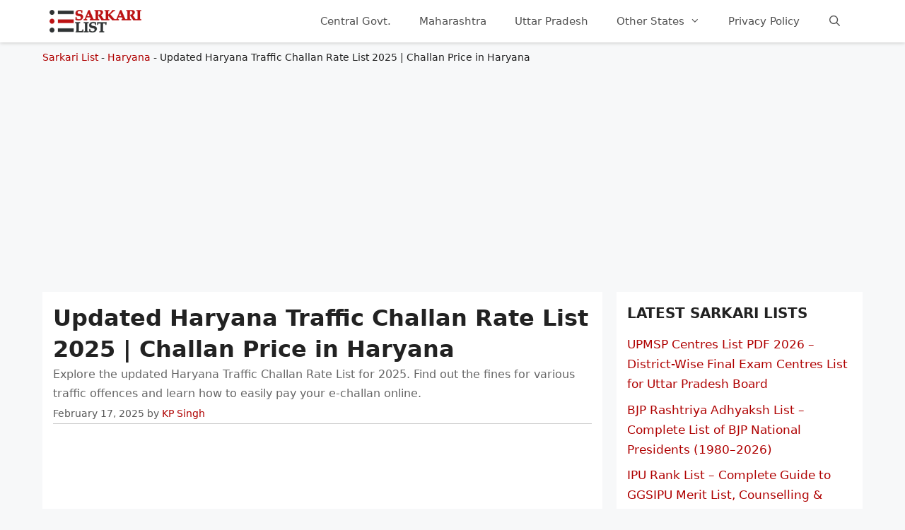

--- FILE ---
content_type: text/html; charset=UTF-8
request_url: https://sarkarilist.in/challan-price-in-haryana/
body_size: 21442
content:
<!DOCTYPE html><html lang="en-US" prefix="og: https://ogp.me/ns#"><head><script data-no-optimize="1">var litespeed_docref=sessionStorage.getItem("litespeed_docref");litespeed_docref&&(Object.defineProperty(document,"referrer",{get:function(){return litespeed_docref}}),sessionStorage.removeItem("litespeed_docref"));</script> <meta charset="UTF-8"><link rel="profile" href="https://gmpg.org/xfn/11"><style>img:is([sizes="auto" i], [sizes^="auto," i]) { contain-intrinsic-size: 3000px 1500px }</style><meta name="viewport" content="width=device-width, initial-scale=1"><title>List of Challan Price in Haryana 2026 | How to Pay Online Traffic Fines</title><meta name="description" content="Explore the updated Haryana Traffic Challan Rate List for 2025. Find out the fines for various traffic offences and learn how to easily pay your e-challan online."/><meta name="robots" content="follow, index, max-snippet:-1, max-video-preview:-1, max-image-preview:large"/><link rel="canonical" href="https://sarkarilist.in/challan-price-in-haryana/" /><meta property="og:locale" content="en_US" /><meta property="og:type" content="article" /><meta property="og:title" content="List of Challan Price in Haryana 2026 | How to Pay Online Traffic Fines" /><meta property="og:description" content="Explore the updated Haryana Traffic Challan Rate List for 2025. Find out the fines for various traffic offences and learn how to easily pay your e-challan online." /><meta property="og:url" content="https://sarkarilist.in/challan-price-in-haryana/" /><meta property="og:site_name" content="Sarkari List" /><meta property="article:section" content="Haryana" /><meta property="og:updated_time" content="2025-02-19T15:35:57+05:30" /><meta property="og:image" content="https://sarkarilist.in/wp-content/uploads/2021/10/haryana-challan-price-list-haryana.jpg" /><meta property="og:image:secure_url" content="https://sarkarilist.in/wp-content/uploads/2021/10/haryana-challan-price-list-haryana.jpg" /><meta property="og:image:width" content="1200" /><meta property="og:image:height" content="675" /><meta property="og:image:alt" content="List of Challan Price in Haryana" /><meta property="og:image:type" content="image/jpeg" /><meta property="article:published_time" content="2025-02-17T07:00:36+05:30" /><meta property="article:modified_time" content="2025-02-19T15:35:57+05:30" /><meta name="twitter:card" content="summary_large_image" /><meta name="twitter:title" content="List of Challan Price in Haryana 2026 | How to Pay Online Traffic Fines" /><meta name="twitter:description" content="Explore the updated Haryana Traffic Challan Rate List for 2025. Find out the fines for various traffic offences and learn how to easily pay your e-challan online." /><meta name="twitter:image" content="https://sarkarilist.in/wp-content/uploads/2021/10/haryana-challan-price-list-haryana.jpg" /><meta name="twitter:label1" content="Written by" /><meta name="twitter:data1" content="KP Singh" /><meta name="twitter:label2" content="Time to read" /><meta name="twitter:data2" content="3 minutes" /> <script type="application/ld+json" class="rank-math-schema-pro">{"@context":"https://schema.org","@graph":[{"@type":"Organization","@id":"https://sarkarilist.in/#organization","name":"Sarkari List","url":"https://sarkarilist.in","logo":{"@type":"ImageObject","@id":"https://sarkarilist.in/#logo","url":"https://sarkarilist.in/wp-content/uploads/2020/10/sllogo.jpg","contentUrl":"https://sarkarilist.in/wp-content/uploads/2020/10/sllogo.jpg","caption":"Sarkari List","inLanguage":"en-US","width":"900","height":"240"}},{"@type":"WebSite","@id":"https://sarkarilist.in/#website","url":"https://sarkarilist.in","name":"Sarkari List","publisher":{"@id":"https://sarkarilist.in/#organization"},"inLanguage":"en-US"},{"@type":"ImageObject","@id":"https://sarkarilist.in/wp-content/uploads/2021/10/haryana-challan-price-list-haryana.jpg","url":"https://sarkarilist.in/wp-content/uploads/2021/10/haryana-challan-price-list-haryana.jpg","width":"1200","height":"675","caption":"List of Challan Price in Haryana","inLanguage":"en-US"},{"@type":"BreadcrumbList","@id":"https://sarkarilist.in/challan-price-in-haryana/#breadcrumb","itemListElement":[{"@type":"ListItem","position":"1","item":{"@id":"https://sarkarilist.in","name":"Sarkari List"}},{"@type":"ListItem","position":"2","item":{"@id":"https://sarkarilist.in/haryana/","name":"Haryana"}},{"@type":"ListItem","position":"3","item":{"@id":"https://sarkarilist.in/challan-price-in-haryana/","name":"Updated Haryana Traffic Challan Rate List 2025 | Challan Price in Haryana"}}]},{"@type":"WebPage","@id":"https://sarkarilist.in/challan-price-in-haryana/#webpage","url":"https://sarkarilist.in/challan-price-in-haryana/","name":"List of Challan Price in Haryana 2026 | How to Pay Online Traffic Fines","datePublished":"2025-02-17T07:00:36+05:30","dateModified":"2025-02-19T15:35:57+05:30","isPartOf":{"@id":"https://sarkarilist.in/#website"},"primaryImageOfPage":{"@id":"https://sarkarilist.in/wp-content/uploads/2021/10/haryana-challan-price-list-haryana.jpg"},"inLanguage":"en-US","breadcrumb":{"@id":"https://sarkarilist.in/challan-price-in-haryana/#breadcrumb"}},{"@type":"Person","@id":"https://sarkarilist.in/challan-price-in-haryana/#author","name":"KP Singh","image":{"@type":"ImageObject","@id":"https://sarkarilist.in/wp-content/litespeed/avatar/9c07b203d37707893c4ee6dbaa77dd26.jpg?ver=1768554858","url":"https://sarkarilist.in/wp-content/litespeed/avatar/9c07b203d37707893c4ee6dbaa77dd26.jpg?ver=1768554858","caption":"KP Singh","inLanguage":"en-US"},"sameAs":["https://sarkarilist.in"],"worksFor":{"@id":"https://sarkarilist.in/#organization"}},{"@type":"Article","headline":"List of Challan Price in Haryana 2026 | How to Pay Online Traffic Fines","keywords":"challan price in haryana","datePublished":"2025-02-17T07:00:36+05:30","dateModified":"2025-02-19T15:35:57+05:30","articleSection":"Haryana","author":{"@id":"https://sarkarilist.in/challan-price-in-haryana/#author","name":"KP Singh"},"publisher":{"@id":"https://sarkarilist.in/#organization"},"description":"Explore the updated Haryana Traffic Challan Rate List for 2025. Find out the fines for various traffic offences and learn how to easily pay your e-challan online.","name":"List of Challan Price in Haryana 2026 | How to Pay Online Traffic Fines","@id":"https://sarkarilist.in/challan-price-in-haryana/#richSnippet","isPartOf":{"@id":"https://sarkarilist.in/challan-price-in-haryana/#webpage"},"image":{"@id":"https://sarkarilist.in/wp-content/uploads/2021/10/haryana-challan-price-list-haryana.jpg"},"inLanguage":"en-US","mainEntityOfPage":{"@id":"https://sarkarilist.in/challan-price-in-haryana/#webpage"}}]}</script> <style id="litespeed-ccss">body,h1,h2,html,li,ol,p,ul{margin:0;padding:0;border:0}html{font-family:sans-serif;-webkit-text-size-adjust:100%;-ms-text-size-adjust:100%;-webkit-font-smoothing:antialiased;-moz-osx-font-smoothing:grayscale}main{display:block}html{box-sizing:border-box}*,:after,:before{box-sizing:inherit}button,input{font-family:inherit;font-size:100%;margin:0}[type=search]{-webkit-appearance:textfield;outline-offset:-2px}[type=search]::-webkit-search-decoration{-webkit-appearance:none}::-moz-focus-inner{border-style:none;padding:0}:-moz-focusring{outline:1px dotted ButtonText}body,button,input{font-family:-apple-system,system-ui,BlinkMacSystemFont,"Segoe UI",Helvetica,Arial,sans-serif,"Apple Color Emoji","Segoe UI Emoji","Segoe UI Symbol";font-weight:400;text-transform:none;font-size:17px;line-height:1.5}p{margin-bottom:1.5em}h1,h2{font-family:inherit;font-size:100%;font-style:inherit;font-weight:inherit}h1{font-size:42px;margin-bottom:20px;line-height:1.2em;font-weight:400;text-transform:none}h2{font-size:35px;margin-bottom:20px;line-height:1.2em;font-weight:400;text-transform:none}ol,ul{margin:0 0 1.5em 3em}ul{list-style:disc}ol{list-style:decimal}li>ol,li>ul{margin-bottom:0;margin-left:1.5em}ins{text-decoration:none}img{height:auto;max-width:100%}button{background:#55555e;color:#fff;border:1px solid transparent;-webkit-appearance:button;padding:10px 20px}input[type=search]{border:1px solid;border-radius:0;padding:10px 15px;max-width:100%}a{text-decoration:none}.screen-reader-text{border:0;clip:rect(1px,1px,1px,1px);clip-path:inset(50%);height:1px;margin:-1px;overflow:hidden;padding:0;position:absolute!important;width:1px;word-wrap:normal!important}.main-navigation{z-index:100;padding:0;clear:both;display:block}.main-navigation a{display:block;text-decoration:none;font-weight:400;text-transform:none;font-size:15px}.main-navigation ul{list-style:none;margin:0;padding-left:0}.main-navigation .main-nav ul li a{padding-left:20px;padding-right:20px;line-height:60px}.inside-navigation{position:relative}.main-navigation .inside-navigation{display:flex;align-items:center;flex-wrap:wrap;justify-content:space-between}.main-navigation .main-nav>ul{display:flex;flex-wrap:wrap;align-items:center}.main-navigation li{position:relative}.main-navigation .menu-bar-items{display:flex;align-items:center;font-size:15px}.main-navigation .menu-bar-items a{color:inherit}.main-navigation .menu-bar-item{position:relative}.main-navigation .menu-bar-item.search-item{z-index:20}.main-navigation .menu-bar-item>a{padding-left:20px;padding-right:20px;line-height:60px}.main-navigation ul ul{display:block;box-shadow:1px 1px 0 rgba(0,0,0,.1);float:left;position:absolute;left:-99999px;opacity:0;z-index:99999;width:200px;text-align:left;top:auto;height:0;overflow:hidden}.main-navigation ul ul a{display:block}.main-navigation ul ul li{width:100%}.main-navigation .main-nav ul ul li a{line-height:normal;padding:10px 20px;font-size:14px}.main-navigation .main-nav ul li.menu-item-has-children>a{padding-right:0;position:relative}.menu-item-has-children .dropdown-menu-toggle{display:inline-block;height:100%;clear:both;padding-right:20px;padding-left:10px}.site-header{position:relative}.inside-header{padding:20px 40px}.site-logo{display:inline-block;max-width:100%}.site-header .header-image{vertical-align:middle}.inside-header{display:flex;align-items:center}.nav-float-right #site-navigation{margin-left:auto}.posted-on .updated{display:none}.byline,.single .byline{display:inline}.entry-content:not(:first-child){margin-top:2em}.entry-header,.site-content{word-wrap:break-word}.entry-title{margin-bottom:0}.entry-meta{font-size:85%;margin-top:.5em;line-height:1.5}.widget-area .widget{padding:40px}.sidebar .widget :last-child{margin-bottom:0}.widget-title{margin-bottom:30px;font-size:20px;line-height:1.5;font-weight:400;text-transform:none}.widget ul{margin:0}.widget ul li{list-style-type:none;position:relative;margin-bottom:.5em}.site-content{display:flex}.grid-container{margin-left:auto;margin-right:auto;max-width:1200px}.sidebar .widget,.site-main>*{margin-bottom:20px}.separate-containers .inside-article{padding:40px}.separate-containers .site-main{margin:20px}.separate-containers.right-sidebar .site-main{margin-left:0}.separate-containers .inside-right-sidebar{margin-top:20px;margin-bottom:20px}.container.grid-container{width:auto}.menu-toggle{display:none}.menu-toggle{padding:0 20px;line-height:60px;margin:0;font-weight:400;text-transform:none;font-size:15px}.menu-toggle .mobile-menu{padding-left:3px}button.menu-toggle{background-color:transparent;flex-grow:1;border:0;text-align:center}.has-menu-bar-items button.menu-toggle{flex-grow:0}.mobile-menu-control-wrapper{display:none;margin-left:auto;align-items:center}@media (max-width:768px){.inside-header{flex-direction:column;text-align:center}.site-content{flex-direction:column}.container .site-content .content-area{width:auto}.is-right-sidebar.sidebar{width:auto;order:initial}#main{margin-left:0;margin-right:0}body:not(.no-sidebar) #main{margin-bottom:0}.entry-meta{font-size:inherit}.entry-meta a{line-height:1.8em}}body{background-color:#f7f8f9;color:#222}a{color:#af0000}.grid-container{max-width:1160px}@media (max-width:500px) and (min-width:769px){.inside-header{display:flex;flex-direction:column;align-items:center}.site-logo{margin-bottom:1.5em}#site-navigation{margin:0 auto}}.site-header .header-image{width:130px}.navigation-search{position:absolute;left:-99999px;visibility:hidden;z-index:20;width:100%;top:0;opacity:0}.navigation-search input[type=search]{outline:0;border:0;vertical-align:bottom;line-height:1;opacity:.9;width:100%;z-index:20;border-radius:0;-webkit-appearance:none;height:60px}.navigation-search input::-ms-clear{display:none;width:0;height:0}.navigation-search input::-ms-reveal{display:none;width:0;height:0}.navigation-search input::-webkit-search-decoration,.navigation-search input::-webkit-search-cancel-button,.navigation-search input::-webkit-search-results-button,.navigation-search input::-webkit-search-results-decoration{display:none}:root{--contrast:#222;--contrast-2:#575760;--contrast-3:#b2b2be;--base:#f0f0f0;--base-2:#f7f8f9;--base-3:#fff;--accent:#1e73be}body,button,input{font-family:-apple-system,system-ui,BlinkMacSystemFont,"Segoe UI",Helvetica,Arial,sans-serif,"Apple Color Emoji","Segoe UI Emoji","Segoe UI Symbol";font-size:16px}body{line-height:1.7}p{margin-bottom:1.2em}.main-navigation .main-nav ul ul li a{font-size:14px}.sidebar .widget{font-size:17px}h1{font-size:32px;line-height:1.4em}h2{font-size:30px}@media (max-width:768px){h1{font-size:23px}h2{font-size:24px}}.site-header{background-color:#fff}.mobile-menu-control-wrapper .menu-toggle{background-color:rgba(0,0,0,.02)}.main-navigation,.main-navigation ul ul{background-color:#fff}.main-navigation .main-nav ul li a,.main-navigation .menu-toggle,.main-navigation .menu-bar-items{color:#515151}.main-navigation .main-nav ul li[class*=current-menu-]>a{color:#7a8896;background-color:#fff}.navigation-search input[type=search]{color:#7a8896;background-color:#fff}.main-navigation ul ul{background-color:#eaeaea}.main-navigation .main-nav ul ul li a{color:#515151}.separate-containers .inside-article{background-color:#fff}.entry-meta{color:#595959}.sidebar .widget{background-color:#fff}input[type=search]{color:#666;background-color:#fafafa;border-color:#ccc}button{color:#fff;background-color:#55555e}:root{--gp-search-modal-bg-color:var(--base-3);--gp-search-modal-text-color:var(--contrast);--gp-search-modal-overlay-bg-color:rgba(0,0,0,.2)}@media (max-width:768px){.separate-containers .inside-article{padding:30px}.inside-header{padding-right:30px;padding-left:30px}.widget-area .widget{padding-top:30px;padding-right:30px;padding-bottom:30px;padding-left:30px}}.is-right-sidebar{width:30%}.site-content .content-area{width:70%}@media (max-width:768px){.main-navigation .menu-toggle{display:block}.main-navigation ul,.main-navigation:not(.slideout-navigation):not(.toggled) .main-nav>ul,.has-inline-mobile-toggle #site-navigation .inside-navigation>*:not(.navigation-search):not(.main-nav){display:none}.has-inline-mobile-toggle .mobile-menu-control-wrapper{display:flex;flex-wrap:wrap}.has-inline-mobile-toggle .inside-header{flex-direction:row;text-align:left;flex-wrap:wrap}.has-inline-mobile-toggle #site-navigation{flex-basis:100%}}.dropdown-menu-toggle:before,.menu-toggle:before,.search-item a:before{-moz-osx-font-smoothing:grayscale;-webkit-font-smoothing:antialiased;font-style:normal;font-variant:normal;text-rendering:auto;line-height:1}.menu-toggle:before{content:"\f0c9";font-family:GeneratePress;width:1.28571429em;text-align:center;display:inline-block}.search-item a:before{content:"\f002";font-family:GeneratePress;width:1.28571429em;text-align:center;display:inline-block}.dropdown-menu-toggle:before{content:"\f107";font-family:GeneratePress;display:inline-block;width:.8em;text-align:left}.separate-containers .inside-article{padding:15px}.widget-area .widget{padding:15px}.inside-header{padding:0 10px}.sidebar a{display:block}.sidebar .widget{font-size:15px}.widget-title{margin-bottom:15px;font-weight:600;text-transform:uppercase}h1,h2{font-weight:600}h1{font-size:42px}.entry-content ol{margin:0 0 1.5em 2em;line-height:2.2em}.rank-math-breadcrumb p{margin:10px 0 0;font-size:14px}.entry-content:not(:first-child){margin-top:1em}.adsdiv{margin:10px 0;min-height:280px}.adsdiv.inarticle{min-height:190px}header.entry-header{border-bottom:1px solid #ccc}header.entry-header p{margin-bottom:.3em;color:#666}header div.entry-meta{margin:.3em 0}.site-header{background-color:#fff;position:sticky;top:0;z-index:99999;box-shadow:0 1px 5px #ccc}@media screen and (max-width:768px){.rank-math-breadcrumb{padding:0 4%}h1{font-size:30px}}.lwptoc_item{margin-top:2px}LI.lwptoc_item{margin:2px 0 0 0!important;padding:0!important;list-style:none!important}.lwptoc_item:first-child{margin-top:0}LI.lwptoc_item:first-child{margin-top:0!important}.lwptoc_item_number{margin-right:2px}.lwptoc_itemWrap .lwptoc_itemWrap{margin:2px 0 0 14px}OL.lwptoc_itemWrap{margin:0!important;padding:0!important;list-style:none!important}OL.lwptoc_itemWrap OL.lwptoc_itemWrap{margin:2px 0 0 14px!important}.lwptoc-baseItems .lwptoc_items{font-size:90%}.lwptoc-notInherit .lwptoc_i DIV A{box-shadow:none!important;border:none!important;text-decoration:none!important}.lwptoc-light .lwptoc_i A{color:#3175e4}.lwptoc-light .lwptoc_items A:visited{color:#000394}.lwptoc .lwptoc_i A{color:#1e73be}.lwptoc .lwptoc_i A:visited{color:#0066bf}</style><link rel="preload" data-asynced="1" data-optimized="2" as="style" onload="this.onload=null;this.rel='stylesheet'" href="https://sarkarilist.in/wp-content/litespeed/ucss/94da80be11cbe038a1bd9fb46e92749c.css?ver=b8568" /><script data-optimized="1" type="litespeed/javascript" data-src="https://sarkarilist.in/wp-content/plugins/litespeed-cache/assets/js/css_async.min.js"></script> <style id='classic-theme-styles-inline-css'>/*! This file is auto-generated */
.wp-block-button__link{color:#fff;background-color:#32373c;border-radius:9999px;box-shadow:none;text-decoration:none;padding:calc(.667em + 2px) calc(1.333em + 2px);font-size:1.125em}.wp-block-file__button{background:#32373c;color:#fff;text-decoration:none}</style><style id='generate-style-inline-css'>body{background-color:#f7f8f9;color:#222222;}a{color:#af0000;}a:hover, a:focus, a:active{color:#af0000;}.grid-container{max-width:1160px;}.wp-block-group__inner-container{max-width:1160px;margin-left:auto;margin-right:auto;}@media (max-width: 500px) and (min-width: 769px){.inside-header{display:flex;flex-direction:column;align-items:center;}.site-logo, .site-branding{margin-bottom:1.5em;}#site-navigation{margin:0 auto;}.header-widget{margin-top:1.5em;}}.site-header .header-image{width:130px;}.navigation-search{position:absolute;left:-99999px;pointer-events:none;visibility:hidden;z-index:20;width:100%;top:0;transition:opacity 100ms ease-in-out;opacity:0;}.navigation-search.nav-search-active{left:0;right:0;pointer-events:auto;visibility:visible;opacity:1;}.navigation-search input[type="search"]{outline:0;border:0;vertical-align:bottom;line-height:1;opacity:0.9;width:100%;z-index:20;border-radius:0;-webkit-appearance:none;height:60px;}.navigation-search input::-ms-clear{display:none;width:0;height:0;}.navigation-search input::-ms-reveal{display:none;width:0;height:0;}.navigation-search input::-webkit-search-decoration, .navigation-search input::-webkit-search-cancel-button, .navigation-search input::-webkit-search-results-button, .navigation-search input::-webkit-search-results-decoration{display:none;}.gen-sidebar-nav .navigation-search{top:auto;bottom:0;}:root{--contrast:#222222;--contrast-2:#575760;--contrast-3:#b2b2be;--base:#f0f0f0;--base-2:#f7f8f9;--base-3:#ffffff;--accent:#1e73be;}:root .has-contrast-color{color:var(--contrast);}:root .has-contrast-background-color{background-color:var(--contrast);}:root .has-contrast-2-color{color:var(--contrast-2);}:root .has-contrast-2-background-color{background-color:var(--contrast-2);}:root .has-contrast-3-color{color:var(--contrast-3);}:root .has-contrast-3-background-color{background-color:var(--contrast-3);}:root .has-base-color{color:var(--base);}:root .has-base-background-color{background-color:var(--base);}:root .has-base-2-color{color:var(--base-2);}:root .has-base-2-background-color{background-color:var(--base-2);}:root .has-base-3-color{color:var(--base-3);}:root .has-base-3-background-color{background-color:var(--base-3);}:root .has-accent-color{color:var(--accent);}:root .has-accent-background-color{background-color:var(--accent);}body, button, input, select, textarea{font-family:-apple-system, system-ui, BlinkMacSystemFont, "Segoe UI", Helvetica, Arial, sans-serif, "Apple Color Emoji", "Segoe UI Emoji", "Segoe UI Symbol";font-size:16px;}body{line-height:1.7;}p{margin-bottom:1.2em;}.entry-content > [class*="wp-block-"]:not(:last-child):not(.wp-block-heading){margin-bottom:1.2em;}.main-navigation .main-nav ul ul li a{font-size:14px;}.sidebar .widget, .footer-widgets .widget{font-size:17px;}h1{font-size:32px;line-height:1.4em;}h2{font-size:30px;}h3{font-size:22px;}@media (max-width:768px){h1{font-size:23px;}h2{font-size:24px;}h3{font-size:24px;}h4{font-size:22px;}h5{font-size:19px;}}.top-bar{background-color:#636363;color:#ffffff;}.top-bar a{color:#ffffff;}.top-bar a:hover{color:#303030;}.site-header{background-color:#ffffff;}.main-title a,.main-title a:hover{color:#222222;}.site-description{color:#757575;}.mobile-menu-control-wrapper .menu-toggle,.mobile-menu-control-wrapper .menu-toggle:hover,.mobile-menu-control-wrapper .menu-toggle:focus,.has-inline-mobile-toggle #site-navigation.toggled{background-color:rgba(0, 0, 0, 0.02);}.main-navigation,.main-navigation ul ul{background-color:#ffffff;}.main-navigation .main-nav ul li a, .main-navigation .menu-toggle, .main-navigation .menu-bar-items{color:#515151;}.main-navigation .main-nav ul li:not([class*="current-menu-"]):hover > a, .main-navigation .main-nav ul li:not([class*="current-menu-"]):focus > a, .main-navigation .main-nav ul li.sfHover:not([class*="current-menu-"]) > a, .main-navigation .menu-bar-item:hover > a, .main-navigation .menu-bar-item.sfHover > a{color:#7a8896;background-color:#ffffff;}button.menu-toggle:hover,button.menu-toggle:focus{color:#515151;}.main-navigation .main-nav ul li[class*="current-menu-"] > a{color:#7a8896;background-color:#ffffff;}.navigation-search input[type="search"],.navigation-search input[type="search"]:active, .navigation-search input[type="search"]:focus, .main-navigation .main-nav ul li.search-item.active > a, .main-navigation .menu-bar-items .search-item.active > a{color:#7a8896;background-color:#ffffff;}.main-navigation ul ul{background-color:#eaeaea;}.main-navigation .main-nav ul ul li a{color:#515151;}.main-navigation .main-nav ul ul li:not([class*="current-menu-"]):hover > a,.main-navigation .main-nav ul ul li:not([class*="current-menu-"]):focus > a, .main-navigation .main-nav ul ul li.sfHover:not([class*="current-menu-"]) > a{color:#7a8896;background-color:#eaeaea;}.main-navigation .main-nav ul ul li[class*="current-menu-"] > a{color:#7a8896;background-color:#eaeaea;}.separate-containers .inside-article, .separate-containers .comments-area, .separate-containers .page-header, .one-container .container, .separate-containers .paging-navigation, .inside-page-header{background-color:#ffffff;}.entry-title a{color:#222222;}.entry-title a:hover{color:#55555e;}.entry-meta{color:#595959;}.sidebar .widget{background-color:#ffffff;}.footer-widgets{background-color:#ffffff;}.footer-widgets .widget-title{color:#000000;}.site-info{color:#ffffff;background-color:#55555e;}.site-info a{color:#ffffff;}.site-info a:hover{color:#d3d3d3;}.footer-bar .widget_nav_menu .current-menu-item a{color:#d3d3d3;}input[type="text"],input[type="email"],input[type="url"],input[type="password"],input[type="search"],input[type="tel"],input[type="number"],textarea,select{color:#666666;background-color:#fafafa;border-color:#cccccc;}input[type="text"]:focus,input[type="email"]:focus,input[type="url"]:focus,input[type="password"]:focus,input[type="search"]:focus,input[type="tel"]:focus,input[type="number"]:focus,textarea:focus,select:focus{color:#666666;background-color:#ffffff;border-color:#bfbfbf;}button,html input[type="button"],input[type="reset"],input[type="submit"],a.button,a.wp-block-button__link:not(.has-background){color:#ffffff;background-color:#55555e;}button:hover,html input[type="button"]:hover,input[type="reset"]:hover,input[type="submit"]:hover,a.button:hover,button:focus,html input[type="button"]:focus,input[type="reset"]:focus,input[type="submit"]:focus,a.button:focus,a.wp-block-button__link:not(.has-background):active,a.wp-block-button__link:not(.has-background):focus,a.wp-block-button__link:not(.has-background):hover{color:#ffffff;background-color:#3f4047;}a.generate-back-to-top{background-color:rgba( 0,0,0,0.4 );color:#ffffff;}a.generate-back-to-top:hover,a.generate-back-to-top:focus{background-color:rgba( 0,0,0,0.6 );color:#ffffff;}:root{--gp-search-modal-bg-color:var(--base-3);--gp-search-modal-text-color:var(--contrast);--gp-search-modal-overlay-bg-color:rgba(0,0,0,0.2);}@media (max-width:768px){.main-navigation .menu-bar-item:hover > a, .main-navigation .menu-bar-item.sfHover > a{background:none;color:#515151;}}.nav-below-header .main-navigation .inside-navigation.grid-container, .nav-above-header .main-navigation .inside-navigation.grid-container{padding:0px 20px 0px 20px;}.site-main .wp-block-group__inner-container{padding:40px;}.separate-containers .paging-navigation{padding-top:20px;padding-bottom:20px;}.entry-content .alignwide, body:not(.no-sidebar) .entry-content .alignfull{margin-left:-40px;width:calc(100% + 80px);max-width:calc(100% + 80px);}.rtl .menu-item-has-children .dropdown-menu-toggle{padding-left:20px;}.rtl .main-navigation .main-nav ul li.menu-item-has-children > a{padding-right:20px;}@media (max-width:768px){.separate-containers .inside-article, .separate-containers .comments-area, .separate-containers .page-header, .separate-containers .paging-navigation, .one-container .site-content, .inside-page-header{padding:30px;}.site-main .wp-block-group__inner-container{padding:30px;}.inside-top-bar{padding-right:30px;padding-left:30px;}.inside-header{padding-right:30px;padding-left:30px;}.widget-area .widget{padding-top:30px;padding-right:30px;padding-bottom:30px;padding-left:30px;}.footer-widgets-container{padding-top:30px;padding-right:30px;padding-bottom:30px;padding-left:30px;}.inside-site-info{padding-right:30px;padding-left:30px;}.entry-content .alignwide, body:not(.no-sidebar) .entry-content .alignfull{margin-left:-30px;width:calc(100% + 60px);max-width:calc(100% + 60px);}.one-container .site-main .paging-navigation{margin-bottom:20px;}}/* End cached CSS */.is-right-sidebar{width:30%;}.is-left-sidebar{width:30%;}.site-content .content-area{width:70%;}@media (max-width:768px){.main-navigation .menu-toggle,.sidebar-nav-mobile:not(#sticky-placeholder){display:block;}.main-navigation ul,.gen-sidebar-nav,.main-navigation:not(.slideout-navigation):not(.toggled) .main-nav > ul,.has-inline-mobile-toggle #site-navigation .inside-navigation > *:not(.navigation-search):not(.main-nav){display:none;}.nav-align-right .inside-navigation,.nav-align-center .inside-navigation{justify-content:space-between;}.has-inline-mobile-toggle .mobile-menu-control-wrapper{display:flex;flex-wrap:wrap;}.has-inline-mobile-toggle .inside-header{flex-direction:row;text-align:left;flex-wrap:wrap;}.has-inline-mobile-toggle .header-widget,.has-inline-mobile-toggle #site-navigation{flex-basis:100%;}.nav-float-left .has-inline-mobile-toggle #site-navigation{order:10;}}</style><link rel="https://api.w.org/" href="https://sarkarilist.in/wp-json/" /><link rel="alternate" title="JSON" type="application/json" href="https://sarkarilist.in/wp-json/wp/v2/posts/1711" /><link rel='shortlink' href='https://sarkarilist.in/?p=1711' /><style>.recentcomments a{display:inline !important;padding:0 !important;margin:0 !important;}</style><style type="text/css">.broken_link, a.broken_link {
	text-decoration: line-through;
}</style><script type="litespeed/javascript" data-src="https://pagead2.googlesyndication.com/pagead/js/adsbygoogle.js?client=ca-pub-0463511974393387"
     crossorigin="anonymous"></script> </head><body class="wp-singular post-template-default single single-post postid-1711 single-format-standard wp-custom-logo wp-embed-responsive wp-theme-generatepress wp-child-theme-generatepress_child right-sidebar nav-float-right separate-containers nav-search-enabled header-aligned-left dropdown-hover featured-image-active" itemtype="https://schema.org/Blog" itemscope><header class="site-header has-inline-mobile-toggle" id="masthead" aria-label="Site"  itemtype="https://schema.org/WPHeader" itemscope><div class="inside-header grid-container"><div class="site-logo">
<a href="https://sarkarilist.in/" rel="home">
<img data-lazyloaded="1" src="[data-uri]"  class="header-image is-logo-image" alt="Sarkari List" data-src="https://sarkarilist.in/wp-content/uploads/2021/06/sarkari-list.png.webp" width="370" height="91" />
</a></div><nav class="main-navigation mobile-menu-control-wrapper" id="mobile-menu-control-wrapper" aria-label="Mobile Toggle"><div class="menu-bar-items"><span class="menu-bar-item search-item"><a aria-label="Open Search Bar" href="#"></a></span></div>		<button data-nav="site-navigation" class="menu-toggle" aria-controls="primary-menu" aria-expanded="false">
<span class="screen-reader-text">Menu</span>		</button></nav><nav class="main-navigation has-menu-bar-items sub-menu-right" id="site-navigation" aria-label="Primary"  itemtype="https://schema.org/SiteNavigationElement" itemscope><div class="inside-navigation grid-container"><form method="get" class="search-form navigation-search" action="https://sarkarilist.in/">
<input type="search" class="search-field" value="" name="s" title="Search" /></form>				<button class="menu-toggle" aria-controls="primary-menu" aria-expanded="false">
<span class="mobile-menu">Menu</span>				</button><div id="primary-menu" class="main-nav"><ul id="menu-main-menu" class=" menu sf-menu"><li id="menu-item-16" class="menu-item menu-item-type-taxonomy menu-item-object-category menu-item-16"><a href="https://sarkarilist.in/central-government/">Central Govt.</a></li><li id="menu-item-28" class="menu-item menu-item-type-taxonomy menu-item-object-category menu-item-28"><a href="https://sarkarilist.in/maharashtra/">Maharashtra</a></li><li id="menu-item-39" class="menu-item menu-item-type-taxonomy menu-item-object-category menu-item-39"><a href="https://sarkarilist.in/uttar-pradesh/">Uttar Pradesh</a></li><li id="menu-item-908" class="menu-item menu-item-type-custom menu-item-object-custom menu-item-has-children menu-item-908"><a href="#">Other States<span role="presentation" class="dropdown-menu-toggle"></span></a><ul class="sub-menu"><li id="menu-item-12" class="menu-item menu-item-type-taxonomy menu-item-object-category menu-item-12"><a href="https://sarkarilist.in/andhra-pradesh/">Andhra Pradesh</a></li><li id="menu-item-13" class="menu-item menu-item-type-taxonomy menu-item-object-category menu-item-13"><a href="https://sarkarilist.in/arunachal-pradesh/">Arunachal Pradesh</a></li><li id="menu-item-14" class="menu-item menu-item-type-taxonomy menu-item-object-category menu-item-14"><a href="https://sarkarilist.in/assam/">Assam</a></li><li id="menu-item-15" class="menu-item menu-item-type-taxonomy menu-item-object-category menu-item-15"><a href="https://sarkarilist.in/bihar/">Bihar</a></li><li id="menu-item-18" class="menu-item menu-item-type-taxonomy menu-item-object-category menu-item-18"><a href="https://sarkarilist.in/delhi/">Delhi</a></li><li id="menu-item-19" class="menu-item menu-item-type-taxonomy menu-item-object-category menu-item-19"><a href="https://sarkarilist.in/goa/">Goa</a></li><li id="menu-item-20" class="menu-item menu-item-type-taxonomy menu-item-object-category menu-item-20"><a href="https://sarkarilist.in/gujarat/">Gujarat</a></li><li id="menu-item-21" class="menu-item menu-item-type-taxonomy menu-item-object-category current-post-ancestor current-menu-parent current-post-parent menu-item-21"><a href="https://sarkarilist.in/haryana/">Haryana</a></li><li id="menu-item-22" class="menu-item menu-item-type-taxonomy menu-item-object-category menu-item-22"><a href="https://sarkarilist.in/himachal-pradesh/">Himachal Pradesh</a></li><li id="menu-item-23" class="menu-item menu-item-type-taxonomy menu-item-object-category menu-item-23"><a href="https://sarkarilist.in/jammu-kashmir/">Jammu Kashmir</a></li><li id="menu-item-24" class="menu-item menu-item-type-taxonomy menu-item-object-category menu-item-24"><a href="https://sarkarilist.in/jharkhand/">Jharkhand</a></li><li id="menu-item-25" class="menu-item menu-item-type-taxonomy menu-item-object-category menu-item-25"><a href="https://sarkarilist.in/karnataka/">Karnataka</a></li><li id="menu-item-26" class="menu-item menu-item-type-taxonomy menu-item-object-category menu-item-26"><a href="https://sarkarilist.in/kerala/">Kerala</a></li><li id="menu-item-27" class="menu-item menu-item-type-taxonomy menu-item-object-category menu-item-27"><a href="https://sarkarilist.in/madhya-pradesh/">Madhya Pradesh</a></li><li id="menu-item-32" class="menu-item menu-item-type-taxonomy menu-item-object-category menu-item-32"><a href="https://sarkarilist.in/odisha/">Odisha</a></li><li id="menu-item-33" class="menu-item menu-item-type-taxonomy menu-item-object-category menu-item-33"><a href="https://sarkarilist.in/punjab/">Punjab</a></li><li id="menu-item-34" class="menu-item menu-item-type-taxonomy menu-item-object-category menu-item-34"><a href="https://sarkarilist.in/rajasthan/">Rajasthan</a></li><li id="menu-item-36" class="menu-item menu-item-type-taxonomy menu-item-object-category menu-item-36"><a href="https://sarkarilist.in/tamilnadu/">Tamilnadu</a></li><li id="menu-item-37" class="menu-item menu-item-type-taxonomy menu-item-object-category menu-item-37"><a href="https://sarkarilist.in/telangana/">Telangana</a></li><li id="menu-item-40" class="menu-item menu-item-type-taxonomy menu-item-object-category menu-item-40"><a href="https://sarkarilist.in/uttarakhand/">Uttarakhand</a></li><li id="menu-item-41" class="menu-item menu-item-type-taxonomy menu-item-object-category menu-item-41"><a href="https://sarkarilist.in/west-bengal/">West Bengal</a></li></ul></li><li id="menu-item-10" class="menu-item menu-item-type-post_type menu-item-object-page menu-item-privacy-policy menu-item-10"><a rel="privacy-policy" href="https://sarkarilist.in/privacy-policy/">Privacy Policy</a></li></ul></div><div class="menu-bar-items"><span class="menu-bar-item search-item"><a aria-label="Open Search Bar" href="#"></a></span></div></div></nav></div></header><div id="page" class="site grid-container container hfeed"><nav aria-label="breadcrumbs" class="rank-math-breadcrumb"><p><a href="https://sarkarilist.in">Sarkari List</a><span class="separator"> - </span><a href="https://sarkarilist.in/haryana/">Haryana</a><span class="separator"> - </span><span class="last">Updated Haryana Traffic Challan Rate List 2025 | Challan Price in Haryana</span></p></nav><div class="adsdiv"><ins class="adsbygoogle"
style="display:block"
data-ad-client="ca-pub-0463511974393387"
data-ad-slot="8783929619"
data-ad-format="auto"
data-full-width-responsive="true"></ins> <script type="litespeed/javascript">(adsbygoogle=window.adsbygoogle||[]).push({})</script> </div><div id="content" class="site-content"><div class="content-area" id="primary"><main class="site-main" id="main"><article id="post-1711" class="post-1711 post type-post status-publish format-standard has-post-thumbnail hentry category-haryana" itemtype="https://schema.org/CreativeWork" itemscope><div class="inside-article"><header class="entry-header"><h1 class="entry-title" itemprop="headline">Updated Haryana Traffic Challan Rate List 2025 | Challan Price in Haryana</h1><p>Explore the updated Haryana Traffic Challan Rate List for 2025. Find out the fines for various traffic offences and learn how to easily pay your e-challan online.</p><div class="entry-meta">
<span class="posted-on"><time class="updated" datetime="2025-02-19T15:35:57+05:30" itemprop="dateModified">February 19, 2025</time><time class="entry-date published" datetime="2025-02-17T07:00:36+05:30" itemprop="datePublished">February 17, 2025</time></span> <span class="byline">by <span class="author vcard" itemprop="author" itemtype="https://schema.org/Person" itemscope><a class="url fn n" href="https://sarkarilist.in/author/kpsingh/" title="View all posts by KP Singh" rel="author" itemprop="url"><span class="author-name" itemprop="name">KP Singh</span></a></span></span></div></header><div class="entry-content" itemprop="text"><div class="adsdiv inarticle">
<ins class="adsbygoogle"
style="display:block; text-align:center;"
data-ad-layout="in-article"
data-ad-format="fluid"
data-ad-client="ca-pub-0463511974393387"
data-ad-slot="1613878423"></ins> <script type="litespeed/javascript">(adsbygoogle=window.adsbygoogle||[]).push({})</script> </div><p><strong>Overview of Haryana Traffic Challan Prices:</strong>  The Haryana traffic police issues challans, or fines, to motorists who violate traffic rules according to the regulations set by the Haryana traffic department. Challans can be paid through multiple methods, such as online payment or Point of Sale (PoS) systems, providing citizens with convenient options for settling their fines. Below is the revised list of challan prices for various offences in Haryana.</p><h2>Challan Price List in Haryana (2025)</h2><p>This section lists the current challan prices in the state of Haryana for different traffic offences.</p><figure class="wp-block-table"><table><tbody><tr><th>S.No.</th><th>Name of Offence</th><th>Section No</th><th>Regular Fine</th><th>Subsequent Fine</th></tr><tr><td>1</td><td>Driving without Driving Licence</td><td>3/181</td><td>5000.00</td><td>5000.00</td></tr><tr><td>2</td><td>Driving with expired Driving Licence or unspecified Licence</td><td>3/181</td><td>5000.00</td><td>5000.00</td></tr><tr><td>3</td><td>Driving underage without Licence</td><td>4/181</td><td>5000.00</td><td>5000.00</td></tr><tr><td>4</td><td>Allowing an unauthorized individual to operate a vehicle</td><td>5/180</td><td>5000.00</td><td>5000.00</td></tr><tr><td>5</td><td>Holding more than one Driving Licence</td><td>6/177</td><td>500.00</td><td>1500.00</td></tr><tr><td>6</td><td>Learner driving without instructor</td><td>r.3(1) B/ 177</td><td>500.00</td><td>1500.00</td></tr><tr><td>7</td><td>Learner driving without proper L Plates displayed</td><td>r.3(1)/ 177</td><td>5000.00</td><td>5000.00</td></tr><tr><td>8</td><td>Driving without a Registration Certificate</td><td>39/192(1)</td><td>5000.00</td><td>10000.00</td></tr><tr><td>9</td><td>Failure to pay Road Tax</td><td>177</td><td>500.00</td><td>1500.00</td></tr><tr><td>10</td><td>Transport vehicle operational without Fitness Certificate</td><td>56/192 (I)</td><td>10000.00</td><td>10000.00</td></tr><tr><td>11</td><td>Transport vehicle without a Permit or with expired Permit</td><td>66/192A (I)</td><td>Court</td><td>Court</td></tr><tr><td>12</td><td>Tractor-Trolley used for non-agricultural purposes</td><td>66/s.192A</td><td>10000.00</td><td>10000.00</td></tr><tr><td>13</td><td>Driving without valid Third Party Insurance</td><td>146/196</td><td>2000.00</td><td>4000.00</td></tr><tr><td>14</td><td>Failure to report address change within stipulated time</td><td>47(5) / 177</td><td>500.00</td><td>1500.00</td></tr><tr><td>15</td><td>Failure to report vehicle ownership transfer within required period</td><td>50 (3)/177</td><td>500.00</td><td>1500.00</td></tr><tr><td>16</td><td>Violating air pollution standards</td><td>115 (I) &amp; 116/S.190(2)</td><td>10000.00</td><td>10000.00</td></tr><tr><td>17</td><td>Exceeding load limits</td><td>190 (2)</td><td>10000.00</td><td>10000.00</td></tr><tr><td>18</td><td>Overloading the vehicle</td><td>113 (3)/ 194(1)</td><td>Court</td><td>Court</td></tr><tr><td>19</td><td>Carrying more passengers than permitted</td><td>177</td><td>500.00</td><td>1500.00</td></tr><tr><td>20</td><td>Taxi driver not following shortest route or refusing to complete journey</td><td>177</td><td>500.00</td><td>1500.00</td></tr><tr><td>21</td><td>Transporting passengers on the running board or outside the vehicle</td><td>123/177</td><td>500.00</td><td>1500.00</td></tr><tr><td>22</td><td>Obstructing driver’s control from passengers</td><td>125/177</td><td>500.00</td><td>1500.00</td></tr><tr><td>23</td><td>Violation of no-entry traffic signs</td><td>115/194</td><td>Court</td><td>Court</td></tr><tr><td>24</td><td>Carrying dangerous substances without compliance</td><td>177</td><td>500.00</td><td>1500.00</td></tr><tr><td>25</td><td>Non-compliance in transporting hazardous goods</td><td>190 (3)</td><td>10000.00</td><td>20000.00</td></tr><tr><td>26</td><td>Driving dangerously with negligence</td><td>184/188</td><td>5000.00</td><td>10000.00</td></tr><tr><td>27</td><td>Distracted driving, e.g., using mobile phone</td><td>184</td><td>5000.00</td><td>10000.00</td></tr><tr><td>28</td><td>Exceeding speed limits</td><td>112/183/188</td><td>2000.00</td><td>2000.00</td></tr><tr><td>29</td><td>Drunk driving</td><td>185/188</td><td>Court</td><td>Court</td></tr><tr><td>30</td><td>Driver unfit due to health reasons</td><td>186/188</td><td>1000.00</td><td>2000.00</td></tr><tr><td>31</td><td>Ignoring police orders</td><td>179</td><td>2000.00</td><td>2000.00</td></tr><tr><td>32</td><td>Ignoring police traffic signals</td><td>22 (a)/ 177</td><td>5000.00</td><td>10000.00</td></tr><tr><td>33</td><td>Failure to stop after an accident</td><td>132(1)(a)/ 179</td><td>2000.00</td><td>2000.00</td></tr><tr><td>34</td><td>Violating mandatory road signs</td><td>119/177</td><td>5000.00</td><td>10000.00</td></tr><tr><td>35</td><td>Violation of road markings</td><td>reg. 18, reg.</td><td>500.00</td><td>1500.00</td></tr><tr><td>36</td><td>Ignoring traffic control signals</td><td>reg. 22/177</td><td>5000.00</td><td>10000.00</td></tr><tr><td>37</td><td>Improper reversing</td><td>reg.31/ 177</td><td>500.00</td><td>1500.00</td></tr><tr><td>38</td><td>Driving on cycle tracks or footpaths</td><td>reg.11/ 177</td><td>500.00</td><td>1500.00</td></tr><tr><td>39</td><td>Not using headlights appropriately</td><td>r.105(1)/ 177</td><td>500.00</td><td>1500.00</td></tr><tr><td>40</td><td>Failing to lower headlights at the appropriate time</td><td>177</td><td>500.00</td><td>1500.00</td></tr><tr><td>41</td><td>Improper overtaking</td><td>r.4-7/ 177</td><td>5000.00</td><td>10000.00</td></tr><tr><td>42</td><td>Dangerous U-turns</td><td>reg.12/ 177</td><td>500.00</td><td>1500.00</td></tr><tr><td>43</td><td>Driving on the wrong side</td><td>177</td><td>500.00</td><td>1500.00</td></tr><tr><td>44</td><td>Failing to yield right-of-way</td><td>reg.8-11,25/ 177</td><td>500.00</td><td>1500.00</td></tr><tr><td>45</td><td>Changing lanes without signalling</td><td>reg.18/ 177</td><td>500.00</td><td>1500.00</td></tr><tr><td>46</td><td>Failure to signal when required</td><td>reg.13,14/177</td><td>500.00</td><td>1500.00</td></tr><tr><td>47</td><td>Improper braking</td><td>reg.24/ 177</td><td>500.00</td><td>1500.00</td></tr><tr><td>48</td><td>Not maintaining safe distance from other vehicles</td><td>reg.23/ 177</td><td>500.00</td><td>1500.00</td></tr><tr><td>49</td><td>Dangerous or obstructive parking</td><td>reg.15/ 122/177</td><td>500.00</td><td>1500.00</td></tr><tr><td>50</td><td>Vehicle towed for violations</td><td>122/177/127</td><td>500.00</td><td>1500.00</td></tr><tr><td>51</td><td>Traffic obstruction by leaving vehicle unattended</td><td>201</td><td>Court</td><td>Court</td></tr><tr><td>52</td><td>Leaving vehicle running unattended</td><td>126/177</td><td>500.00</td><td>1500.00</td></tr><tr><td>53</td><td>Driver not wearing helmet or safety headgear</td><td>129/177</td><td>1000.00</td><td>1000.00</td></tr><tr><td>54</td><td>Passenger without helmet</td><td>129/177</td><td>1000.00</td><td>1000.00</td></tr><tr><td>55</td><td>Triple riding on motorcycles</td><td>128(1)/ 177</td><td>1000.00</td><td>1000.00</td></tr><tr><td>56</td><td>Motorcycles lacking key safety features</td><td>r.123/ 177</td><td>500.00</td><td>1500.00</td></tr><tr><td>57</td><td>Unauthorized use of emergency vehicle lights</td><td>r.108/177</td><td>500.00</td><td>1500.00</td></tr><tr><td>58</td><td>Using dark tinted windows illegally</td><td>r.100(2)/ 190(2)</td><td>10000.00</td><td>10000.00</td></tr><tr><td>59</td><td>Improper use of spotlight or fog lights</td><td>r.111/ 177</td><td>500.00</td><td>1500.00</td></tr><tr><td>60</td><td>Smoking while driving</td><td>177</td><td>500.00</td><td>1500.00</td></tr><tr><td>61</td><td>Using loud horns unnecessarily</td><td>r.119/ 190(2)</td><td>10000.00</td><td>10000.00</td></tr><tr><td>62</td><td>Horn use in silence zones</td><td>reg.21(i) (ii)/ 190(2)</td><td>1000.00</td><td>2000.00</td></tr><tr><td>63</td><td>Excessive noise from vehicle</td><td>reg.21/ r.120/ 190 (2)</td><td>10000.00</td><td>10000.00</td></tr><tr><td>64</td><td>Missing mandatory vehicle accessories</td><td>r.138(4)/ 177</td><td>500.00</td><td>1500.00</td></tr><tr><td>65</td><td>Driving a vehicle without a fire extinguisher</td><td>177</td><td>500.00</td><td>1500.00</td></tr><tr><td>66</td><td>Driver not wearing seat belt</td><td>r.138 (3)/ 177</td><td>1000.00</td><td>1000.00</td></tr><tr><td>67</td><td>Front passenger without seat belt</td><td>r.138 (3)/ 177</td><td>1000.00</td><td>1000.00</td></tr><tr><td>68</td><td>Vehicle without required reflectors</td><td>r.104/ 104A/ 190(2)</td><td>500.00</td><td>1500.00</td></tr><tr><td>69</td><td>Driving without a Number Plate</td><td>39/192(1)</td><td>500.00</td><td>1500.00</td></tr><tr><td>70</td><td>Improperly displayed Number Plate</td><td>reg.16/ 177</td><td>500.00</td><td>1500.00</td></tr><tr><td>71</td><td>Unauthorized alterations to the vehicle</td><td>52/192</td><td>500.00</td><td>1500.00</td></tr><tr><td>72</td><td>Using a dangerously defective vehicle</td><td>190(2)</td><td>10000.00</td><td>10000.00</td></tr><tr><td>73</td><td>Towing for non-delivery purposes</td><td>reg.20(1)/ 177</td><td>500.00</td><td>1500.00</td></tr><tr><td>74</td><td>Poorly executed towing of disabled vehicles</td><td>reg.20/ 177</td><td>500.00</td><td>1500.00</td></tr><tr><td>75</td><td>School Bus violations</td><td>177</td><td>500.00</td><td>1500.00</td></tr><tr><td>76</td><td>Non-compliance with ambulance passage rules</td><td>-</td><td>10000.00</td><td>10000.00</td></tr><tr><td>77</td><td>Carrying goods in passenger vehicles</td><td>-</td><td>2000.00</td><td>5000.00</td></tr><tr><td>78</td><td>Leaving the scene of an accident</td><td>-</td><td>500.00</td><td>1500.00</td></tr><tr><td>79</td><td>Driving Heavy Motor Vehicle at excessive speeds</td><td>-</td><td>4000.00</td><td>4000.00</td></tr><tr><td>80</td><td>Not securing children below 14 years in safety systems</td><td>-</td><td>1000.00</td><td>1000.00</td></tr><tr><td>81</td><td>Releasing exhaust gases other than through the silencer</td><td>-</td><td>1000.00</td><td>2000.00</td></tr><tr><td>82</td><td>Unauthorized tampering with vehicles</td><td>-</td><td>1000.00</td><td>1000.00</td></tr></tbody></table><figcaption>List of Current Challan Prices in Haryana (2025)</figcaption></figure><p>For more information about challan prices in Haryana, please visit the official website of the Government of Haryana Transport Department at <a href="https://haryanatransport.gov.in/en/content/offences-penalties">https://haryanatransport.gov.in/en/content/offences-penalties</a>.</p><h3>How to Pay Traffic Police e-Challan in Haryana</h3><p>Follow these steps to pay your traffic police e-challan:</p><p><strong>STEP 1:</strong> Visit the official e-Challan Digital Traffic / Transport Enforcement Solution website: https://echallan.parivahan.gov.in</p><p><strong>STEP 2:</strong> On the homepage, click the "Pay Online" option.</p><p><strong>STEP 3:</strong> Enter your Challan Number, Vehicle Number, or Driving Licence Number, and click the "Get Detail" button.</p><p><strong>STEP 4:</strong> Check your e-challan status and click the payment option to proceed.</p><p><strong>STEP 5:</strong> Choose your preferred bank, click the Pay button, and follow the instructions to complete your payment. A reference number will be generated once your transaction is successful.</p><p>Read more about the Haryana Road Tax Rate List for bikes, cars, and other four-wheeled vehicles.</p></div></div></article></main></div><div class="widget-area sidebar is-right-sidebar" id="right-sidebar"><div class="inside-right-sidebar"><aside id="recent-posts-2" class="widget inner-padding widget_recent_entries"><h2 class="widget-title">Latest Sarkari Lists</h2><ul><li>
<a href="https://sarkarilist.in/upmsp-centres-list/">UPMSP Centres List PDF 2026 &#8211; District-Wise Final Exam Centres List for Uttar Pradesh Board</a></li><li>
<a href="https://sarkarilist.in/bjp-rashtriya-adhyaksh-list/">BJP Rashtriya Adhyaksh List &#8211; Complete List of BJP National Presidents (1980–2026)</a></li><li>
<a href="https://sarkarilist.in/ipu-rank-list/">IPU Rank List &#8211; Complete Guide to GGSIPU Merit List, Counselling &#038; Admission Process</a></li><li>
<a href="https://sarkarilist.in/ctet-exam-centres/">CTET Exam Centres List PDF 2026 &#8211; State-Wise Cities, Codes &#038; Important Details</a></li><li>
<a href="https://sarkarilist.in/amazon-india-work-restrictions-list/">Amazon India Work Restrictions List &#8211; What Employees Can and Cannot Do While Working Remotely</a></li><li>
<a href="https://sarkarilist.in/nalgonda-collector-list/">Nalgonda Collector List – Current &#038; Former District Collectors of Nalgonda</a></li><li>
<a href="https://sarkarilist.in/jee-mains-exam-centre-list-2/">JEE Mains Exam Centre List 2026 – State-Wise &#038; Country-Wise Centres</a></li><li>
<a href="https://sarkarilist.in/2026-grahan-list/">2026 Grahan List in India &#8211; Solar &#038; Lunar Eclipse Dates, Visibility and Sutak Details</a></li><li>
<a href="https://sarkarilist.in/nakshatra-list/">Nakshatra List &#8211; Complete Guide to the 27 Nakshatras with Traits &#038; Padas</a></li><li>
<a href="https://sarkarilist.in/sankashti-chaturthi-dates-2026-list/">Sankashti Chaturthi Dates 2026 List – Month-Wise Tithi, Time &#038; Vrat Details</a></li></ul></aside><aside id="recent-comments-2" class="widget inner-padding widget_recent_comments"><h2 class="widget-title">Recent Comments</h2><ul id="recentcomments"><li class="recentcomments"><span class="comment-author-link">Sarita devi</span> on <a href="https://sarkarilist.in/jeevika-10000-yojana-list/#comment-20186">Jeevika 10000 Yojana List &#8211; बिहार जीविका ₹10000 योजना लिस्ट 2025</a></li><li class="recentcomments"><span class="comment-author-link">ASRA BEGUM</span> on <a href="https://sarkarilist.in/2bhk-scheme-4th-phase-list/#comment-17708">2BHK Scheme 4th Phase List in Hyderabad 2025</a></li><li class="recentcomments"><span class="comment-author-link">Tushar Pundir</span> on <a href="https://sarkarilist.in/cbse-sports-calendar-2023-24-venue-date-list/#comment-17618">CBSE Sports Calendar 2023-24 and CBSE Games Venue &#038; Date List Cluster/Zone Wise</a></li><li class="recentcomments"><span class="comment-author-link">Sangeetha</span> on <a href="https://sarkarilist.in/2bhk-scheme-4th-phase-list/#comment-17572">2BHK Scheme 4th Phase List in Hyderabad 2025</a></li><li class="recentcomments"><span class="comment-author-link">Dhiranjan Rajbhar</span> on <a href="https://sarkarilist.in/rbi-udgam-portal-unclaimed-deposits-list/#comment-17563">RBI UDGAM Portal Unclaimed Deposits List 2025</a></li></ul></aside></div></div></div></div><div class="site-footer"><footer class="site-info" itemtype="https://schema.org/WPFooter" itemscope=""><div class="inside-site-info grid-container"><div class="copyright-bar">
<span class="copyright">© 2022 Sarkari List</span> • Built By <a href="https://sarkarilist.in" itemprop="url">Sarkari List</a></div></div></footer></div>
<!--[if lte IE 11]> <script src="https://sarkarilist.in/wp-content/themes/generatepress/assets/js/classList.min.js" id="generate-classlist-js"></script> <![endif]--> <script id="generate-menu-js-before" type="litespeed/javascript">var generatepressMenu={"toggleOpenedSubMenus":!0,"openSubMenuLabel":"Open Sub-Menu","closeSubMenuLabel":"Close Sub-Menu"}</script> <script id="generate-navigation-search-js-before" type="litespeed/javascript">var generatepressNavSearch={"open":"Open Search Bar","close":"Close Search Bar"}</script> <script type="speculationrules">{"prefetch":[{"source":"document","where":{"and":[{"href_matches":"\/*"},{"not":{"href_matches":["\/wp-*.php","\/wp-admin\/*","\/wp-content\/uploads\/*","\/wp-content\/*","\/wp-content\/plugins\/*","\/wp-content\/themes\/generatepress_child\/*","\/wp-content\/themes\/generatepress\/*","\/*\\?(.+)"]}},{"not":{"selector_matches":"a[rel~=\"nofollow\"]"}},{"not":{"selector_matches":".no-prefetch, .no-prefetch a"}}]},"eagerness":"conservative"}]}</script> <script id="generate-a11y" type="litespeed/javascript">!function(){"use strict";if("querySelector"in document&&"addEventListener"in window){var e=document.body;e.addEventListener("pointerdown",(function(){e.classList.add("using-mouse")}),{passive:!0}),e.addEventListener("keydown",(function(){e.classList.remove("using-mouse")}),{passive:!0})}}()</script> <script type="litespeed/javascript" data-src="https://pagead2.googlesyndication.com/pagead/js/adsbygoogle.js"></script>  <script type="litespeed/javascript" data-src="https://www.googletagmanager.com/gtag/js?id=G-H3ZNEF236F"></script> <script type="litespeed/javascript">window.dataLayer=window.dataLayer||[];function gtag(){dataLayer.push(arguments)}
gtag('js',new Date());gtag('config','G-H3ZNEF236F')</script> <script data-no-optimize="1">window.lazyLoadOptions=Object.assign({},{threshold:300},window.lazyLoadOptions||{});!function(t,e){"object"==typeof exports&&"undefined"!=typeof module?module.exports=e():"function"==typeof define&&define.amd?define(e):(t="undefined"!=typeof globalThis?globalThis:t||self).LazyLoad=e()}(this,function(){"use strict";function e(){return(e=Object.assign||function(t){for(var e=1;e<arguments.length;e++){var n,a=arguments[e];for(n in a)Object.prototype.hasOwnProperty.call(a,n)&&(t[n]=a[n])}return t}).apply(this,arguments)}function o(t){return e({},at,t)}function l(t,e){return t.getAttribute(gt+e)}function c(t){return l(t,vt)}function s(t,e){return function(t,e,n){e=gt+e;null!==n?t.setAttribute(e,n):t.removeAttribute(e)}(t,vt,e)}function i(t){return s(t,null),0}function r(t){return null===c(t)}function u(t){return c(t)===_t}function d(t,e,n,a){t&&(void 0===a?void 0===n?t(e):t(e,n):t(e,n,a))}function f(t,e){et?t.classList.add(e):t.className+=(t.className?" ":"")+e}function _(t,e){et?t.classList.remove(e):t.className=t.className.replace(new RegExp("(^|\\s+)"+e+"(\\s+|$)")," ").replace(/^\s+/,"").replace(/\s+$/,"")}function g(t){return t.llTempImage}function v(t,e){!e||(e=e._observer)&&e.unobserve(t)}function b(t,e){t&&(t.loadingCount+=e)}function p(t,e){t&&(t.toLoadCount=e)}function n(t){for(var e,n=[],a=0;e=t.children[a];a+=1)"SOURCE"===e.tagName&&n.push(e);return n}function h(t,e){(t=t.parentNode)&&"PICTURE"===t.tagName&&n(t).forEach(e)}function a(t,e){n(t).forEach(e)}function m(t){return!!t[lt]}function E(t){return t[lt]}function I(t){return delete t[lt]}function y(e,t){var n;m(e)||(n={},t.forEach(function(t){n[t]=e.getAttribute(t)}),e[lt]=n)}function L(a,t){var o;m(a)&&(o=E(a),t.forEach(function(t){var e,n;e=a,(t=o[n=t])?e.setAttribute(n,t):e.removeAttribute(n)}))}function k(t,e,n){f(t,e.class_loading),s(t,st),n&&(b(n,1),d(e.callback_loading,t,n))}function A(t,e,n){n&&t.setAttribute(e,n)}function O(t,e){A(t,rt,l(t,e.data_sizes)),A(t,it,l(t,e.data_srcset)),A(t,ot,l(t,e.data_src))}function w(t,e,n){var a=l(t,e.data_bg_multi),o=l(t,e.data_bg_multi_hidpi);(a=nt&&o?o:a)&&(t.style.backgroundImage=a,n=n,f(t=t,(e=e).class_applied),s(t,dt),n&&(e.unobserve_completed&&v(t,e),d(e.callback_applied,t,n)))}function x(t,e){!e||0<e.loadingCount||0<e.toLoadCount||d(t.callback_finish,e)}function M(t,e,n){t.addEventListener(e,n),t.llEvLisnrs[e]=n}function N(t){return!!t.llEvLisnrs}function z(t){if(N(t)){var e,n,a=t.llEvLisnrs;for(e in a){var o=a[e];n=e,o=o,t.removeEventListener(n,o)}delete t.llEvLisnrs}}function C(t,e,n){var a;delete t.llTempImage,b(n,-1),(a=n)&&--a.toLoadCount,_(t,e.class_loading),e.unobserve_completed&&v(t,n)}function R(i,r,c){var l=g(i)||i;N(l)||function(t,e,n){N(t)||(t.llEvLisnrs={});var a="VIDEO"===t.tagName?"loadeddata":"load";M(t,a,e),M(t,"error",n)}(l,function(t){var e,n,a,o;n=r,a=c,o=u(e=i),C(e,n,a),f(e,n.class_loaded),s(e,ut),d(n.callback_loaded,e,a),o||x(n,a),z(l)},function(t){var e,n,a,o;n=r,a=c,o=u(e=i),C(e,n,a),f(e,n.class_error),s(e,ft),d(n.callback_error,e,a),o||x(n,a),z(l)})}function T(t,e,n){var a,o,i,r,c;t.llTempImage=document.createElement("IMG"),R(t,e,n),m(c=t)||(c[lt]={backgroundImage:c.style.backgroundImage}),i=n,r=l(a=t,(o=e).data_bg),c=l(a,o.data_bg_hidpi),(r=nt&&c?c:r)&&(a.style.backgroundImage='url("'.concat(r,'")'),g(a).setAttribute(ot,r),k(a,o,i)),w(t,e,n)}function G(t,e,n){var a;R(t,e,n),a=e,e=n,(t=Et[(n=t).tagName])&&(t(n,a),k(n,a,e))}function D(t,e,n){var a;a=t,(-1<It.indexOf(a.tagName)?G:T)(t,e,n)}function S(t,e,n){var a;t.setAttribute("loading","lazy"),R(t,e,n),a=e,(e=Et[(n=t).tagName])&&e(n,a),s(t,_t)}function V(t){t.removeAttribute(ot),t.removeAttribute(it),t.removeAttribute(rt)}function j(t){h(t,function(t){L(t,mt)}),L(t,mt)}function F(t){var e;(e=yt[t.tagName])?e(t):m(e=t)&&(t=E(e),e.style.backgroundImage=t.backgroundImage)}function P(t,e){var n;F(t),n=e,r(e=t)||u(e)||(_(e,n.class_entered),_(e,n.class_exited),_(e,n.class_applied),_(e,n.class_loading),_(e,n.class_loaded),_(e,n.class_error)),i(t),I(t)}function U(t,e,n,a){var o;n.cancel_on_exit&&(c(t)!==st||"IMG"===t.tagName&&(z(t),h(o=t,function(t){V(t)}),V(o),j(t),_(t,n.class_loading),b(a,-1),i(t),d(n.callback_cancel,t,e,a)))}function $(t,e,n,a){var o,i,r=(i=t,0<=bt.indexOf(c(i)));s(t,"entered"),f(t,n.class_entered),_(t,n.class_exited),o=t,i=a,n.unobserve_entered&&v(o,i),d(n.callback_enter,t,e,a),r||D(t,n,a)}function q(t){return t.use_native&&"loading"in HTMLImageElement.prototype}function H(t,o,i){t.forEach(function(t){return(a=t).isIntersecting||0<a.intersectionRatio?$(t.target,t,o,i):(e=t.target,n=t,a=o,t=i,void(r(e)||(f(e,a.class_exited),U(e,n,a,t),d(a.callback_exit,e,n,t))));var e,n,a})}function B(e,n){var t;tt&&!q(e)&&(n._observer=new IntersectionObserver(function(t){H(t,e,n)},{root:(t=e).container===document?null:t.container,rootMargin:t.thresholds||t.threshold+"px"}))}function J(t){return Array.prototype.slice.call(t)}function K(t){return t.container.querySelectorAll(t.elements_selector)}function Q(t){return c(t)===ft}function W(t,e){return e=t||K(e),J(e).filter(r)}function X(e,t){var n;(n=K(e),J(n).filter(Q)).forEach(function(t){_(t,e.class_error),i(t)}),t.update()}function t(t,e){var n,a,t=o(t);this._settings=t,this.loadingCount=0,B(t,this),n=t,a=this,Y&&window.addEventListener("online",function(){X(n,a)}),this.update(e)}var Y="undefined"!=typeof window,Z=Y&&!("onscroll"in window)||"undefined"!=typeof navigator&&/(gle|ing|ro)bot|crawl|spider/i.test(navigator.userAgent),tt=Y&&"IntersectionObserver"in window,et=Y&&"classList"in document.createElement("p"),nt=Y&&1<window.devicePixelRatio,at={elements_selector:".lazy",container:Z||Y?document:null,threshold:300,thresholds:null,data_src:"src",data_srcset:"srcset",data_sizes:"sizes",data_bg:"bg",data_bg_hidpi:"bg-hidpi",data_bg_multi:"bg-multi",data_bg_multi_hidpi:"bg-multi-hidpi",data_poster:"poster",class_applied:"applied",class_loading:"litespeed-loading",class_loaded:"litespeed-loaded",class_error:"error",class_entered:"entered",class_exited:"exited",unobserve_completed:!0,unobserve_entered:!1,cancel_on_exit:!0,callback_enter:null,callback_exit:null,callback_applied:null,callback_loading:null,callback_loaded:null,callback_error:null,callback_finish:null,callback_cancel:null,use_native:!1},ot="src",it="srcset",rt="sizes",ct="poster",lt="llOriginalAttrs",st="loading",ut="loaded",dt="applied",ft="error",_t="native",gt="data-",vt="ll-status",bt=[st,ut,dt,ft],pt=[ot],ht=[ot,ct],mt=[ot,it,rt],Et={IMG:function(t,e){h(t,function(t){y(t,mt),O(t,e)}),y(t,mt),O(t,e)},IFRAME:function(t,e){y(t,pt),A(t,ot,l(t,e.data_src))},VIDEO:function(t,e){a(t,function(t){y(t,pt),A(t,ot,l(t,e.data_src))}),y(t,ht),A(t,ct,l(t,e.data_poster)),A(t,ot,l(t,e.data_src)),t.load()}},It=["IMG","IFRAME","VIDEO"],yt={IMG:j,IFRAME:function(t){L(t,pt)},VIDEO:function(t){a(t,function(t){L(t,pt)}),L(t,ht),t.load()}},Lt=["IMG","IFRAME","VIDEO"];return t.prototype={update:function(t){var e,n,a,o=this._settings,i=W(t,o);{if(p(this,i.length),!Z&&tt)return q(o)?(e=o,n=this,i.forEach(function(t){-1!==Lt.indexOf(t.tagName)&&S(t,e,n)}),void p(n,0)):(t=this._observer,o=i,t.disconnect(),a=t,void o.forEach(function(t){a.observe(t)}));this.loadAll(i)}},destroy:function(){this._observer&&this._observer.disconnect(),K(this._settings).forEach(function(t){I(t)}),delete this._observer,delete this._settings,delete this.loadingCount,delete this.toLoadCount},loadAll:function(t){var e=this,n=this._settings;W(t,n).forEach(function(t){v(t,e),D(t,n,e)})},restoreAll:function(){var e=this._settings;K(e).forEach(function(t){P(t,e)})}},t.load=function(t,e){e=o(e);D(t,e)},t.resetStatus=function(t){i(t)},t}),function(t,e){"use strict";function n(){e.body.classList.add("litespeed_lazyloaded")}function a(){console.log("[LiteSpeed] Start Lazy Load"),o=new LazyLoad(Object.assign({},t.lazyLoadOptions||{},{elements_selector:"[data-lazyloaded]",callback_finish:n})),i=function(){o.update()},t.MutationObserver&&new MutationObserver(i).observe(e.documentElement,{childList:!0,subtree:!0,attributes:!0})}var o,i;t.addEventListener?t.addEventListener("load",a,!1):t.attachEvent("onload",a)}(window,document);</script><script data-no-optimize="1">window.litespeed_ui_events=window.litespeed_ui_events||["mouseover","click","keydown","wheel","touchmove","touchstart"];var urlCreator=window.URL||window.webkitURL;function litespeed_load_delayed_js_force(){console.log("[LiteSpeed] Start Load JS Delayed"),litespeed_ui_events.forEach(e=>{window.removeEventListener(e,litespeed_load_delayed_js_force,{passive:!0})}),document.querySelectorAll("iframe[data-litespeed-src]").forEach(e=>{e.setAttribute("src",e.getAttribute("data-litespeed-src"))}),"loading"==document.readyState?window.addEventListener("DOMContentLoaded",litespeed_load_delayed_js):litespeed_load_delayed_js()}litespeed_ui_events.forEach(e=>{window.addEventListener(e,litespeed_load_delayed_js_force,{passive:!0})});async function litespeed_load_delayed_js(){let t=[];for(var d in document.querySelectorAll('script[type="litespeed/javascript"]').forEach(e=>{t.push(e)}),t)await new Promise(e=>litespeed_load_one(t[d],e));document.dispatchEvent(new Event("DOMContentLiteSpeedLoaded")),window.dispatchEvent(new Event("DOMContentLiteSpeedLoaded"))}function litespeed_load_one(t,e){console.log("[LiteSpeed] Load ",t);var d=document.createElement("script");d.addEventListener("load",e),d.addEventListener("error",e),t.getAttributeNames().forEach(e=>{"type"!=e&&d.setAttribute("data-src"==e?"src":e,t.getAttribute(e))});let a=!(d.type="text/javascript");!d.src&&t.textContent&&(d.src=litespeed_inline2src(t.textContent),a=!0),t.after(d),t.remove(),a&&e()}function litespeed_inline2src(t){try{var d=urlCreator.createObjectURL(new Blob([t.replace(/^(?:<!--)?(.*?)(?:-->)?$/gm,"$1")],{type:"text/javascript"}))}catch(e){d="data:text/javascript;base64,"+btoa(t.replace(/^(?:<!--)?(.*?)(?:-->)?$/gm,"$1"))}return d}</script><script data-no-optimize="1">var litespeed_vary=document.cookie.replace(/(?:(?:^|.*;\s*)_lscache_vary\s*\=\s*([^;]*).*$)|^.*$/,"");litespeed_vary||fetch("/wp-content/plugins/litespeed-cache/guest.vary.php",{method:"POST",cache:"no-cache",redirect:"follow"}).then(e=>e.json()).then(e=>{console.log(e),e.hasOwnProperty("reload")&&"yes"==e.reload&&(sessionStorage.setItem("litespeed_docref",document.referrer),window.location.reload(!0))});</script><script data-optimized="1" type="litespeed/javascript" data-src="https://sarkarilist.in/wp-content/litespeed/js/23db7f929bc23fd92c2e8119af1d59cb.js?ver=b8568"></script></body></html>
<!-- Page optimized by LiteSpeed Cache @2026-01-23 01:17:33 -->

<!-- Page cached by LiteSpeed Cache 7.6.2 on 2026-01-23 01:17:33 -->
<!-- Guest Mode -->
<!-- QUIC.cloud CCSS loaded ✅ /ccss/6c07a151ee5df7a9dda66d4072038f82.css -->
<!-- QUIC.cloud UCSS loaded ✅ /ucss/94da80be11cbe038a1bd9fb46e92749c.css -->